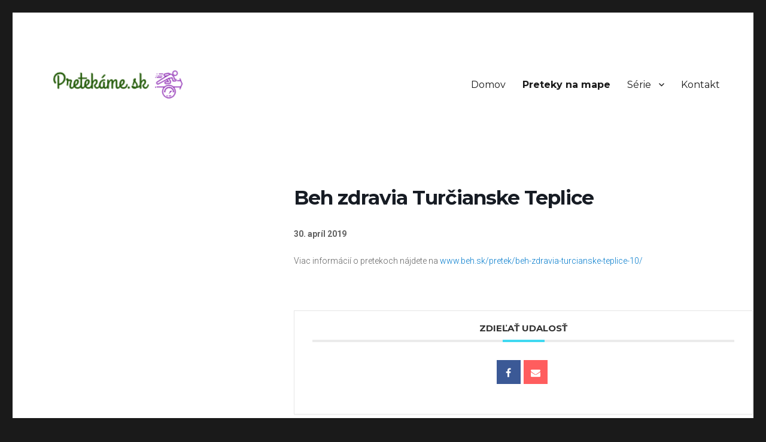

--- FILE ---
content_type: text/html; charset=UTF-8
request_url: https://pretekame.sk/podujatia/beh-zdravia-turcianske-teplice-2019/
body_size: 7538
content:
<!DOCTYPE html>
<html lang="sk-SK" class="no-js">
<head>
	<meta charset="UTF-8">
	<meta name="viewport" content="width=device-width, initial-scale=1">
	<link rel="profile" href="https://gmpg.org/xfn/11">
		<script>(function(html){html.className = html.className.replace(/\bno-js\b/,'js')})(document.documentElement);</script>
<title>Beh zdravia Turčianske Teplice | pretekame.sk</title>

<!-- The SEO Framework autor Sybre Waaijer -->
<meta name="description" content="30. apr&iacute;l 2019 Viac inform&aacute;ci&iacute; o pretekoch n&aacute;jdete na www.beh.sk/pretek/beh-zdravia-turcianske-teplice-10/" />
<meta property="og:image" content="https://pretekame.sk/wp-content/uploads/2019/03/cropped-logo.png" />
<meta property="og:image:width" content="240" />
<meta property="og:image:height" content="240" />
<meta property="og:locale" content="sk_SK" />
<meta property="og:type" content="article" />
<meta property="og:title" content="Beh zdravia Turčianske Teplice | pretekame.sk" />
<meta property="og:description" content="30. apr&iacute;l 2019 Viac inform&aacute;ci&iacute; o pretekoch n&aacute;jdete na www.beh.sk/pretek/beh-zdravia-turcianske-teplice-10/" />
<meta property="og:url" content="https://pretekame.sk/podujatia/beh-zdravia-turcianske-teplice-2019/" />
<meta property="og:site_name" content="pretekame.sk" />
<meta property="article:published_time" content="2019-02-26T11:10+00:00" />
<meta property="article:modified_time" content="2019-03-14T12:07+00:00" />
<meta property="og:updated_time" content="2019-03-14T12:07+00:00" />
<meta name="twitter:card" content="summary_large_image" />
<meta name="twitter:title" content="Beh zdravia Turčianske Teplice | pretekame.sk" />
<meta name="twitter:description" content="30. apr&iacute;l 2019 Viac inform&aacute;ci&iacute; o pretekoch n&aacute;jdete na www.beh.sk/pretek/beh-zdravia-turcianske-teplice-10/" />
<meta name="twitter:image" content="https://pretekame.sk/wp-content/uploads/2019/03/cropped-logo.png" />
<meta name="twitter:image:width" content="240" />
<meta name="twitter:image:height" content="240" />
<link rel="canonical" href="https://pretekame.sk/podujatia/beh-zdravia-turcianske-teplice-2019/" />
<script type="application/ld+json">{"@context":"https://schema.org","@type":"BreadcrumbList","itemListElement":[{"@type":"ListItem","position":1,"item":{"@id":"https://pretekame.sk/","name":"pretekame.sk"}},{"@type":"ListItem","position":2,"item":{"@id":"https://pretekame.sk/sport/bezecke-podujatia/","name":"BE\u017dECK\u00c9 PODUJATIA"}},{"@type":"ListItem","position":3,"item":{"@id":"https://pretekame.sk/sport/beh/","name":"beh"}},{"@type":"ListItem","position":4,"item":{"@id":"https://pretekame.sk/podujatia/beh-zdravia-turcianske-teplice-2019/","name":"Beh zdravia Tur\u010dianske Teplice"}}]}</script>
<!-- / The SEO Framework autor Sybre Waaijer | 3.80ms meta | 4.92ms boot -->

<link rel='dns-prefetch' href='//fonts.googleapis.com' />
<link rel='dns-prefetch' href='//s.w.org' />
<link href='https://fonts.gstatic.com' crossorigin rel='preconnect' />
<link rel="alternate" type="application/rss+xml" title="RSS kanál: pretekame.sk &raquo;" href="https://pretekame.sk/feed/" />
<link rel="alternate" type="application/rss+xml" title="RSS kanál komentárov webu pretekame.sk &raquo;" href="https://pretekame.sk/comments/feed/" />
		<script>
			window._wpemojiSettings = {"baseUrl":"https:\/\/s.w.org\/images\/core\/emoji\/13.0.0\/72x72\/","ext":".png","svgUrl":"https:\/\/s.w.org\/images\/core\/emoji\/13.0.0\/svg\/","svgExt":".svg","source":{"concatemoji":"https:\/\/pretekame.sk\/wp-includes\/js\/wp-emoji-release.min.js?ver=5.5.17"}};
			!function(e,a,t){var n,r,o,i=a.createElement("canvas"),p=i.getContext&&i.getContext("2d");function s(e,t){var a=String.fromCharCode;p.clearRect(0,0,i.width,i.height),p.fillText(a.apply(this,e),0,0);e=i.toDataURL();return p.clearRect(0,0,i.width,i.height),p.fillText(a.apply(this,t),0,0),e===i.toDataURL()}function c(e){var t=a.createElement("script");t.src=e,t.defer=t.type="text/javascript",a.getElementsByTagName("head")[0].appendChild(t)}for(o=Array("flag","emoji"),t.supports={everything:!0,everythingExceptFlag:!0},r=0;r<o.length;r++)t.supports[o[r]]=function(e){if(!p||!p.fillText)return!1;switch(p.textBaseline="top",p.font="600 32px Arial",e){case"flag":return s([127987,65039,8205,9895,65039],[127987,65039,8203,9895,65039])?!1:!s([55356,56826,55356,56819],[55356,56826,8203,55356,56819])&&!s([55356,57332,56128,56423,56128,56418,56128,56421,56128,56430,56128,56423,56128,56447],[55356,57332,8203,56128,56423,8203,56128,56418,8203,56128,56421,8203,56128,56430,8203,56128,56423,8203,56128,56447]);case"emoji":return!s([55357,56424,8205,55356,57212],[55357,56424,8203,55356,57212])}return!1}(o[r]),t.supports.everything=t.supports.everything&&t.supports[o[r]],"flag"!==o[r]&&(t.supports.everythingExceptFlag=t.supports.everythingExceptFlag&&t.supports[o[r]]);t.supports.everythingExceptFlag=t.supports.everythingExceptFlag&&!t.supports.flag,t.DOMReady=!1,t.readyCallback=function(){t.DOMReady=!0},t.supports.everything||(n=function(){t.readyCallback()},a.addEventListener?(a.addEventListener("DOMContentLoaded",n,!1),e.addEventListener("load",n,!1)):(e.attachEvent("onload",n),a.attachEvent("onreadystatechange",function(){"complete"===a.readyState&&t.readyCallback()})),(n=t.source||{}).concatemoji?c(n.concatemoji):n.wpemoji&&n.twemoji&&(c(n.twemoji),c(n.wpemoji)))}(window,document,window._wpemojiSettings);
		</script>
		<style>
img.wp-smiley,
img.emoji {
	display: inline !important;
	border: none !important;
	box-shadow: none !important;
	height: 1em !important;
	width: 1em !important;
	margin: 0 .07em !important;
	vertical-align: -0.1em !important;
	background: none !important;
	padding: 0 !important;
}
</style>
	<link rel='stylesheet' id='mec-select2-style-css'  href='https://pretekame.sk/wp-content/plugins/modern-events-calendar/assets/packages/select2/select2.min.css?ver=5.5.17' media='all' />
<link rel='stylesheet' id='mec-font-icons-css'  href='https://pretekame.sk/wp-content/plugins/modern-events-calendar/assets/css/iconfonts.css?ver=5.5.17' media='all' />
<link rel='stylesheet' id='mec-frontend-style-css'  href='https://pretekame.sk/wp-content/plugins/modern-events-calendar/assets/css/frontend.min.css?ver=5.9.5' media='all' />
<link rel='stylesheet' id='mec-tooltip-style-css'  href='https://pretekame.sk/wp-content/plugins/modern-events-calendar/assets/packages/tooltip/tooltip.css?ver=5.5.17' media='all' />
<link rel='stylesheet' id='mec-tooltip-shadow-style-css'  href='https://pretekame.sk/wp-content/plugins/modern-events-calendar/assets/packages/tooltip/tooltipster-sideTip-shadow.min.css?ver=5.5.17' media='all' />
<link rel='stylesheet' id='mec-featherlight-style-css'  href='https://pretekame.sk/wp-content/plugins/modern-events-calendar/assets/packages/featherlight/featherlight.css?ver=5.5.17' media='all' />
<link rel='stylesheet' id='mec-google-fonts-css'  href='//fonts.googleapis.com/css?family=Montserrat%3A400%2C700%7CRoboto%3A100%2C300%2C400%2C700&#038;ver=5.5.17' media='all' />
<link rel='stylesheet' id='mec-lity-style-css'  href='https://pretekame.sk/wp-content/plugins/modern-events-calendar/assets/packages/lity/lity.min.css?ver=5.5.17' media='all' />
<link rel='stylesheet' id='wp-block-library-css'  href='https://pretekame.sk/wp-includes/css/dist/block-library/style.min.css?ver=5.5.17' media='all' />
<link rel='stylesheet' id='wp-block-library-theme-css'  href='https://pretekame.sk/wp-includes/css/dist/block-library/theme.min.css?ver=5.5.17' media='all' />
<link rel='stylesheet' id='collapseomatic-css-css'  href='https://pretekame.sk/wp-content/plugins/jquery-collapse-o-matic/light_style.css?ver=1.6' media='all' />
<link rel='stylesheet' id='twentysixteen-fonts-css'  href='https://fonts.googleapis.com/css?family=Merriweather%3A400%2C700%2C900%2C400italic%2C700italic%2C900italic%7CInconsolata%3A400&#038;subset=latin%2Clatin-ext&#038;display=fallback' media='all' />
<link rel='stylesheet' id='genericons-css'  href='https://pretekame.sk/wp-content/themes/twentysixteen/genericons/genericons.css?ver=3.4.1' media='all' />
<link rel='stylesheet' id='twentysixteen-style-css'  href='https://pretekame.sk/wp-content/themes/twentysixteen/style.css?ver=20190507' media='all' />
<link rel='stylesheet' id='twentysixteen-block-style-css'  href='https://pretekame.sk/wp-content/themes/twentysixteen/css/blocks.css?ver=20190102' media='all' />
<!--[if lt IE 10]>
<link rel='stylesheet' id='twentysixteen-ie-css'  href='https://pretekame.sk/wp-content/themes/twentysixteen/css/ie.css?ver=20170530' media='all' />
<![endif]-->
<!--[if lt IE 9]>
<link rel='stylesheet' id='twentysixteen-ie8-css'  href='https://pretekame.sk/wp-content/themes/twentysixteen/css/ie8.css?ver=20170530' media='all' />
<![endif]-->
<!--[if lt IE 8]>
<link rel='stylesheet' id='twentysixteen-ie7-css'  href='https://pretekame.sk/wp-content/themes/twentysixteen/css/ie7.css?ver=20170530' media='all' />
<![endif]-->
<script src='https://pretekame.sk/wp-includes/js/jquery/jquery.js?ver=1.12.4-wp' id='jquery-core-js'></script>
<script src='https://pretekame.sk/wp-content/plugins/modern-events-calendar/assets/js/jquery.typewatch.js?ver=5.5.17' id='mec-typekit-script-js'></script>
<script src='https://pretekame.sk/wp-content/plugins/modern-events-calendar/assets/packages/featherlight/featherlight.js?ver=5.5.17' id='mec-featherlight-script-js'></script>
<script src='https://pretekame.sk/wp-content/plugins/modern-events-calendar/assets/packages/select2/select2.full.min.js?ver=5.5.17' id='mec-select2-script-js'></script>
<script id='mec-frontend-script-js-extra'>
var mecdata = {"day":"day","days":"dni","hour":"hodina","hours":"hodiny","minute":"min\u00fata","minutes":"min\u00faty","second":"sekunda","seconds":"sekundy","elementor_edit_mode":"no","recapcha_key":"","ajax_url":"https:\/\/pretekame.sk\/wp-admin\/admin-ajax.php","fes_nonce":"dd3ae859ac","current_year":"2026","datepicker_format":"yy-mm-dd"};
</script>
<script src='https://pretekame.sk/wp-content/plugins/modern-events-calendar/assets/js/frontend.js?ver=5.9.5' id='mec-frontend-script-js'></script>
<script src='https://pretekame.sk/wp-content/plugins/modern-events-calendar/assets/packages/tooltip/tooltip.js?ver=5.5.17' id='mec-tooltip-script-js'></script>
<script src='https://pretekame.sk/wp-content/plugins/modern-events-calendar/assets/js/events.js?ver=5.9.5' id='mec-events-script-js'></script>
<script src='https://pretekame.sk/wp-content/plugins/modern-events-calendar/assets/packages/lity/lity.min.js?ver=5.5.17' id='mec-lity-script-js'></script>
<script src='https://pretekame.sk/wp-content/plugins/modern-events-calendar/assets/packages/colorbrightness/colorbrightness.min.js?ver=5.5.17' id='mec-colorbrightness-script-js'></script>
<script src='https://pretekame.sk/wp-content/plugins/modern-events-calendar/assets/packages/owl-carousel/owl.carousel.min.js?ver=5.5.17' id='mec-owl-carousel-script-js'></script>
<!--[if lt IE 9]>
<script src='https://pretekame.sk/wp-content/themes/twentysixteen/js/html5.js?ver=3.7.3' id='twentysixteen-html5-js'></script>
<![endif]-->
<link rel="https://api.w.org/" href="https://pretekame.sk/wp-json/" /><link rel="alternate" type="application/json" href="https://pretekame.sk/wp-json/wp/v2/mec-events/164" /><link rel="EditURI" type="application/rsd+xml" title="RSD" href="https://pretekame.sk/xmlrpc.php?rsd" />
<link rel="wlwmanifest" type="application/wlwmanifest+xml" href="https://pretekame.sk/wp-includes/wlwmanifest.xml" /> 
<link rel="alternate" type="application/json+oembed" href="https://pretekame.sk/wp-json/oembed/1.0/embed?url=https%3A%2F%2Fpretekame.sk%2Fpodujatia%2Fbeh-zdravia-turcianske-teplice-2019%2F" />
<link rel="alternate" type="text/xml+oembed" href="https://pretekame.sk/wp-json/oembed/1.0/embed?url=https%3A%2F%2Fpretekame.sk%2Fpodujatia%2Fbeh-zdravia-turcianske-teplice-2019%2F&#038;format=xml" />
<!-- Analytics by WP-Statistics v12.6.13 - https://wp-statistics.com/ -->
		<style type="text/css" id="twentysixteen-header-css">
		.site-branding {
			margin: 0 auto 0 0;
		}

		.site-branding .site-title,
		.site-description {
			clip: rect(1px, 1px, 1px, 1px);
			position: absolute;
		}
		</style>
				<style id="wp-custom-css">
			.entry-title {

   display: none;
}
.site-header {
    padding-top: 0;
	padding-bottom: 0;
	
}
.colortext a {

	font-weight: bold;
}
.highlight {
  color: red;
}

		</style>
		<style type="text/css">.mec-single-event .mec-single-event-bar {display: none;}
.mec-start-time {display: none;}
.mec-sl-clock {display: none;}
mec-events-abbr {display: none;}
.mec-map-lightbox-month {display: none;}
.mec-map-lightbox-day {display: none;}
.mec-map-lightbox-year {display: none;}</style></head>

<body class="mec-events-template-default single single-mec-events postid-164 wp-custom-logo wp-embed-responsive locale-sk-sk no-sidebar">
<div id="page" class="site">
	<div class="site-inner">
		<a class="skip-link screen-reader-text" href="#content">Prejsť na obsah</a>

		<header id="masthead" class="site-header" role="banner">
			<div class="site-header-main">
				<div class="site-branding">
					<a href="https://pretekame.sk/" class="custom-logo-link" rel="home"><img width="240" height="240" src="https://pretekame.sk/wp-content/uploads/2019/03/cropped-logo.png" class="custom-logo" alt="pretekame.sk" srcset="https://pretekame.sk/wp-content/uploads/2019/03/cropped-logo.png 240w, https://pretekame.sk/wp-content/uploads/2019/03/cropped-logo-150x150.png 150w" sizes="(max-width: 240px) 85vw, 240px" /></a>
											<p class="site-title"><a href="https://pretekame.sk/" rel="home">pretekame.sk</a></p>
												<p class="site-description">Preteky pre amatérskych športovcov na jednom mieste</p>
									</div><!-- .site-branding -->

									<button id="menu-toggle" class="menu-toggle">Menu</button>

					<div id="site-header-menu" class="site-header-menu">
													<nav id="site-navigation" class="main-navigation" role="navigation" aria-label="Hlavné menu">
								<div class="menu-main-menu-container"><ul id="menu-main-menu" class="primary-menu"><li id="menu-item-206" class="menu-item menu-item-type-custom menu-item-object-custom menu-item-206"><a href="https://www.pretekame.sk">Domov</a></li>
<li id="menu-item-247" class="colortext menu-item menu-item-type-post_type menu-item-object-page menu-item-247"><a href="https://pretekame.sk/mapy/">Preteky na mape</a></li>
<li id="menu-item-992" class="menu-item menu-item-type-post_type menu-item-object-page menu-item-has-children menu-item-992"><a href="https://pretekame.sk/serie-2019/">Série</a>
<ul class="sub-menu">
	<li id="menu-item-993" class="menu-item menu-item-type-post_type menu-item-object-page menu-item-993"><a href="https://pretekame.sk/serie-2019/">Série cyklistických pretekov</a></li>
</ul>
</li>
<li id="menu-item-248" class="menu-item menu-item-type-post_type menu-item-object-page menu-item-248"><a href="https://pretekame.sk/kontakt/">Kontakt</a></li>
</ul></div>							</nav><!-- .main-navigation -->
						
											</div><!-- .site-header-menu -->
							</div><!-- .site-header-main -->

					</header><!-- .site-header -->

		<div id="content" class="site-content">

    <section id="main-content" class="mec-container">

        
        
            <div class="mec-wrap  clearfix " id="mec_skin_1119">
    <article class="row mec-single-event mec-single-modern">

        <!-- start breadcrumbs -->
                <!-- end breadcrumbs -->

        <div class="mec-events-event-image"></div>
        <div class="col-md-4 mec-no-image">

            
                        <!-- Speakers Module -->
            
            <!-- Local Time Module -->
                        
                        <div class="mec-event-meta mec-color-before mec-frontbox mec-util-hidden">
                
                
                                        <div class="mec-single-event-category">
                            <i class="mec-sl-folder"></i>
                            <dt>Šport</dt>
                            <dd class="mec-events-event-categories">
                                <a href="https://pretekame.sk/sport/beh/" class="mec-color-hover" rel="tag"><i class="mec-fa-angle-right"></i>beh</a></dd>                        </div>
                        
                                        <div class="mec-event-more-info">
                            <i class="mec-sl-info"></i>
                            <h3 class="mec-cost">Viac informácií</h3>
                            <dd class="mec-events-event-more-info"><a class="mec-more-info-button mec-color-hover" target="_blank" href="http://beh.sk/pretek/beh-zdravia-turcianske-teplice-10/">Kliknutím otvoríte</a></dd>
                        </div>
                                        
            </div>
                        <!-- Attendees List Module -->
                        
            <!-- Next Previous Module -->
                        
            <!-- Weather Module -->
            
            <!-- QRCode Module -->
            
            <!-- Widgets -->
                      
        </div>
        <div class="col-md-8">
            <div class="mec-single-event-bar">
                                        <div class="mec-single-event-date">
                            <i class="mec-sl-calendar"></i>
                            <h3 class="mec-date">Date</h3>

                                                        <dd><abbr class="mec-events-abbr"><span class="mec-start-date-label" itemprop="startDate">30. apr 2019</span></abbr></dd>
                            
                            <dd><span class="mec-holding-status mec-holding-status-expired">Expired!</span></dd>                        </div>

                                                    <div class="mec-single-event-time">
                                <i class="mec-sl-clock " style=""></i>
                                <h3 class="mec-time">Time</h3>
                                <i class="mec-time-comment"></i>
                                
                                                                <dd><abbr class="mec-events-abbr">All Day</abbr></dd>
                                                            </div>
                        
                                                                    <div class="mec-single-event-label">
                        <i class="mec-fa-bookmark-o"></i>
                        <h3 class="mec-cost">Labels</h3>
                        <dd style="color:#ffffff">04 APRÍL</dd>                    </div>
                                </div>

            <div class="mec-event-content">
                                <h1 class="mec-single-title">Beh zdravia Turčianske Teplice</h1>
                <div class="mec-single-event-description mec-events-content"><p><strong>30. apríl 2019</strong></p>
<p><span data-sheets-value="{&quot;1&quot;:2,&quot;2&quot;:&quot;Viac informácií o pretekoch nájdete na www.beh.sk/pretek/beh-zdravia-turcianske-teplice-10/&quot;}" data-sheets-userformat="{&quot;2&quot;:515,&quot;3&quot;:{&quot;1&quot;:0},&quot;4&quot;:[null,2,15724527],&quot;12&quot;:0}" data-sheets-formula="=CONCATENATE(&quot;Viac informácií o pretekoch nájdete na &quot;;R[0]C[6])">Viac informácií o pretekoch nájdete na <a href="http://www.beh.sk/pretek/beh-zdravia-turcianske-teplice-10/">www.beh.sk/pretek/beh-zdravia-turcianske-teplice-10/</a></span></p>
</div>
            </div>

            
            <!-- Custom Data Fields -->
            
            <!-- Links Module -->
            <div class="mec-event-social mec-frontbox">
     <h3 class="mec-social-single mec-frontbox-title">Zdieľať udalosť</h3>
     <div class="mec-event-sharing">
        <div class="mec-links-details">
            <ul>
                <li class="mec-event-social-icon"><a class="facebook" href="https://www.facebook.com/sharer/sharer.php?u=https%3A%2F%2Fpretekame.sk%2Fpodujatia%2Fbeh-zdravia-turcianske-teplice-2019%2F" onclick="javascript:window.open(this.href, '', 'menubar=no,toolbar=no,resizable=yes,scrollbars=yes,height=500,width=600'); return false;" title="Share on Facebook"><i class="mec-fa-facebook"></i></a></li><li class="mec-event-social-icon"><a class="email" href="mailto:?subject=Beh zdravia Turčianske Teplice&body=https%3A%2F%2Fpretekame.sk%2Fpodujatia%2Fbeh-zdravia-turcianske-teplice-2019%2F" title="Email"><i class="mec-fa-envelope"></i></a></li>            </ul>
        </div>
    </div>
</div>
            <!-- Google Maps Module -->
            <div class="mec-events-meta-group mec-events-meta-group-gmap">
                <div class="mec-googlemap-details" id="mec_map_canvas164" style="height: 500px;">
    </div>
            </div>
            
            <!-- Export Module -->
            
            <!-- Countdown module -->
            
            <!-- Hourly Schedule -->
                        
            <!-- Booking Module -->
            
            <!-- Tags -->
            <div class="mec-events-meta-group mec-events-meta-group-tags">
                Tagy<a href="https://pretekame.sk/tag/rok-2019/" rel="tag">2019</a><br />            </div>

        </div>
    </article>

    </div>
        <script type="application/ld+json">
        {
            "@context": "http://schema.org",
            "@type": "Event",
            "eventStatus": "https://schema.org/EventScheduled",
            "startDate": "2019-04-30",
            "endDate": "2019-04-30",
            "location":
            {
                "@type": "Place",
                                "name": "Turčianske Teplice",
                "image": "",
                "address": ""
                            },
            "offers":
            {
                "url": "https://pretekame.sk/podujatia/beh-zdravia-turcianske-teplice-2019/",
                "price": "",
                "priceCurrency": "€"
            },
            "performer": "",
            "description": "&lt;strong&gt;30. apríl 2019&lt;/strong&gt;    &lt;span data-sheets-value=&quot;{&quot;1&quot;:2,&quot;2&quot;:&quot;Viac informácií o pretekoch nájdete na www.beh.sk/pretek/beh-zdravia-turcianske-teplice-10/&quot;}&quot; data-sheets-userformat=&quot;{&quot;2&quot;:515,&quot;3&quot;:{&quot;1&quot;:0},&quot;4&quot;:[null,2,15724527],&quot;12&quot;:0}&quot; data-sheets-formula=&quot;=CONCATENATE(&quot;Viac informácií o pretekoch nájdete na &quot;;R[0]C[6])&quot;&gt;Viac informácií o pretekoch nájdete na &lt;a href=&quot;http://www.beh.sk/pretek/beh-zdravia-turcianske-teplice-10/&quot;&gt;www.beh.sk/pretek/beh-zdravia-turcianske-teplice-10/&lt;/a&gt;&lt;/span&gt;",
            "image": "",
            "name": "Beh zdravia Turčianske Teplice",
            "url": "https://pretekame.sk/podujatia/beh-zdravia-turcianske-teplice-2019/"
        }
        </script>
        <script>
jQuery( ".mec-speaker-avatar a" ).click(function(e)
{
    e.preventDefault();
    var id =  jQuery(this).attr('href');
    lity(id);
});
// Fix modal booking in some themes
jQuery( ".mec-booking-button.mec-booking-data-lity" ).click(function(e)
{
    e.preventDefault();
    var book_id =  jQuery(this).attr('href'); 
    lity(book_id);
});
</script>
                
<div id="comments" class="comments-area">

	
	
	
</div><!-- .comments-area -->
    </section>

    

		</div><!-- .site-content -->

		<footer id="colophon" class="site-footer" role="contentinfo">
							<nav class="main-navigation" role="navigation" aria-label="Primárne menu v pätičke">
					<div class="menu-main-menu-container"><ul id="menu-main-menu-1" class="primary-menu"><li class="menu-item menu-item-type-custom menu-item-object-custom menu-item-206"><a href="https://www.pretekame.sk">Domov</a></li>
<li class="colortext menu-item menu-item-type-post_type menu-item-object-page menu-item-247"><a href="https://pretekame.sk/mapy/">Preteky na mape</a></li>
<li class="menu-item menu-item-type-post_type menu-item-object-page menu-item-has-children menu-item-992"><a href="https://pretekame.sk/serie-2019/">Série</a>
<ul class="sub-menu">
	<li class="menu-item menu-item-type-post_type menu-item-object-page menu-item-993"><a href="https://pretekame.sk/serie-2019/">Série cyklistických pretekov</a></li>
</ul>
</li>
<li class="menu-item menu-item-type-post_type menu-item-object-page menu-item-248"><a href="https://pretekame.sk/kontakt/">Kontakt</a></li>
</ul></div>				</nav><!-- .main-navigation -->
			
			
			<div class="site-info">
								<span class="site-title"><a href="https://pretekame.sk/" rel="home">pretekame.sk</a></span>
								<a href="https://wordpress.org/" class="imprint">
					Hrdo poháňa WordPress				</a>
			</div><!-- .site-info -->
		</footer><!-- .site-footer -->
	</div><!-- .site-inner -->
</div><!-- .site -->

<script type='text/javascript'>
var colomatduration = 'fast';
var colomatslideEffect = 'slideFade';
var colomatpauseInit = '';
var colomattouchstart = '';
</script><script src='https://pretekame.sk/wp-includes/js/jquery/ui/core.min.js?ver=1.11.4' id='jquery-ui-core-js'></script>
<script src='https://pretekame.sk/wp-includes/js/jquery/ui/datepicker.min.js?ver=1.11.4' id='jquery-ui-datepicker-js'></script>
<script id='jquery-ui-datepicker-js-after'>
jQuery(document).ready(function(jQuery){jQuery.datepicker.setDefaults({"closeText":"Zatvori\u0165","currentText":"Dnes","monthNames":["janu\u00e1r","febru\u00e1r","marec","apr\u00edl","m\u00e1j","j\u00fan","j\u00fal","august","september","okt\u00f3ber","november","december"],"monthNamesShort":["jan","feb","mar","apr","m\u00e1j","j\u00fan","j\u00fal","aug","sep","okt","nov","dec"],"nextText":"\u010ealej","prevText":"Predch\u00e1dzaj\u00face","dayNames":["nede\u013ea","pondelok","utorok","streda","\u0161tvrtok","piatok","sobota"],"dayNamesShort":["Ne","Po","Ut","St","\u0160t","Pi","So"],"dayNamesMin":["Ne","Po","Ut","St","\u0160t","Pi","So"],"dateFormat":"d. MM yy","firstDay":1,"isRTL":false});});
</script>
<script src='https://pretekame.sk/wp-content/plugins/jquery-collapse-o-matic/js/collapse.js?ver=1.6.23' id='collapseomatic-js-js'></script>
<script src='https://pretekame.sk/wp-content/themes/twentysixteen/js/skip-link-focus-fix.js?ver=20170530' id='twentysixteen-skip-link-focus-fix-js'></script>
<script id='twentysixteen-script-js-extra'>
var screenReaderText = {"expand":"rozbali\u0165 odvoden\u00e9 menu","collapse":"schova\u0165 nadraden\u00e9 menu"};
</script>
<script src='https://pretekame.sk/wp-content/themes/twentysixteen/js/functions.js?ver=20181217' id='twentysixteen-script-js'></script>
<script src='https://pretekame.sk/wp-includes/js/wp-embed.min.js?ver=5.5.17' id='wp-embed-js'></script>
<script src='//maps.googleapis.com/maps/api/js?libraries=places&#038;key=AIzaSyCXF80Kypi_HT_ML7hVA4jIwvogsQeVR14&#038;ver=5.5.17' id='googlemap-js'></script>
<script src='https://pretekame.sk/wp-content/plugins/modern-events-calendar/assets/packages/richmarker/richmarker.min.js?ver=5.5.17' id='mec-richmarker-script-js'></script>
<script src='https://pretekame.sk/wp-content/plugins/modern-events-calendar/assets/packages/clusterer/markerclusterer.min.js?ver=5.5.17' id='mec-clustering-script-js'></script>
<script src='https://pretekame.sk/wp-content/plugins/modern-events-calendar/assets/js/googlemap.js?ver=5.5.17' id='mec-googlemap-script-js'></script>

<script type="text/javascript">
var p164;
jQuery(document).ready(function()
{
    p164 = jQuery("#mec_map_canvas164").mecGoogleMaps(
    {
        latitude: "48.863754",
        longitude: "18.859396",
        autoinit: true,
        zoom: 10,
        icon: "https://pretekame.sk/wp-content/plugins/modern-events-calendar/assets/img/m-04.png",
        styles: '',
        markers: {"48.863754,18.859396":{"latitude":"48.863754","longitude":"18.859396","name":"Tur\u010dianske Teplice","address":"","event_ids":[164],"lightbox":"<div><div class=\"mec-event-detail mec-map-view-event-detail\"><i class=\"mec-sl-map-marker\"><\/i> Tur\u010dianske Teplice<\/div><div>\r\n\t\t<div class=\"mec-wrap\">\r\n\t\t\t<div class=\"mec-map-lightbox-wp mec-event-list-classic\">\r\n\t\t\t\t<article class=\"mec-past-event mec-event-article mec-clear\">\r\n\t\t\t\t\t\r\n                    <a data-event-id=\"164\" href=\"https:\/\/pretekame.sk\/podujatia\/beh-zdravia-turcianske-teplice-2019\/\"><div class=\"mec-event-date mec-color\"><i class=\"mec-sl-calendar\"><\/i> <span class=\"mec-map-lightbox-month\">apr<\/span><span class=\"mec-map-lightbox-day\"> 30<\/span><span class=\"mec-map-lightbox-year\"> 2019<\/span><\/div><\/a>\r\n                    <h4 class=\"mec-event-title\">\r\n                    <div class=\"mec-map-time\" style=\"display: none\"><div class=\"mec-time-details\"><span class=\"mec-start-time\">All Day<\/span><\/div><\/div>\r\n                    <a data-event-id=\"164\" class=\"mec-color-hover\" href=\"https:\/\/pretekame.sk\/podujatia\/beh-zdravia-turcianske-teplice-2019\/\">Beh zdravia Tur\u010dianske Teplice<\/a>\r\n                    \r\n                    <\/h4>\r\n\t\t\t\t<\/article>\r\n\t\t\t<\/div>\r\n\t\t<\/div><\/div><\/div>","count":1,"infowindow":"\r\n        <div class=\"mec-marker-infowindow-wp\">\r\n            <div class=\"mec-marker-infowindow-count\">1<\/div>\r\n            <div class=\"mec-marker-infowindow-content\">\r\n                <span>Akcia na tomto mieste<\/span>\r\n                <span>Tur\u010dianske Teplice<\/span>\r\n            <\/div>\r\n        <\/div>"}},
        clustering_images: "https://pretekame.sk/wp-content/plugins/modern-events-calendar/assets/img/cluster1/m",
        getDirection: 0,
        directionOptions:
        {
            form: "#mec_get_direction_form164",
            reset: "#mec_map_get_direction_reset164",
            addr: "#mec_get_direction_addr164",
            destination:
            {
                latitude: "48.863754",
                longitude: "18.859396",
            },
            startMarker: "https://pretekame.sk/wp-content/plugins/modern-events-calendar/assets/img/m-03.png",
            endMarker: "https://pretekame.sk/wp-content/plugins/modern-events-calendar/assets/img/m-04.png"
        }
    });
});

function mec_init_gmap164()
{
    p164.init();
}
</script>
</body>
</html>
